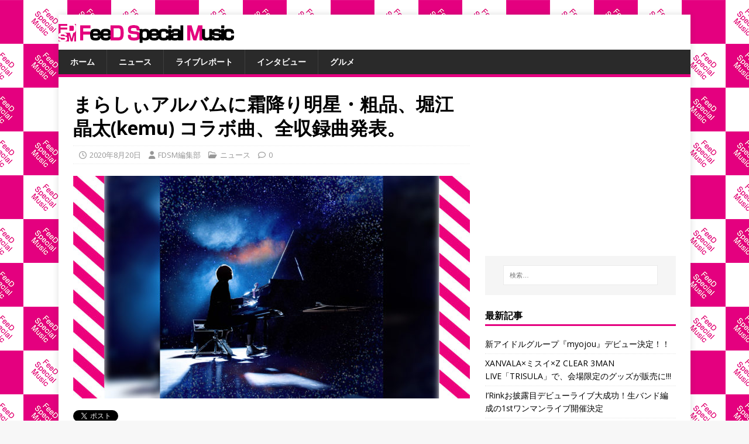

--- FILE ---
content_type: text/html; charset=UTF-8
request_url: https://fds-m.info/2020/08/20/marasy-7/
body_size: 17870
content:
<!DOCTYPE html>
<html class="no-js" dir="ltr" lang="ja" prefix="og: https://ogp.me/ns#">
<head>
<meta charset="UTF-8">
<meta name="viewport" content="width=device-width, initial-scale=1.0">
<link rel="profile" href="http://gmpg.org/xfn/11" />
<title>まらしぃアルバムに霜降り明星・粗品、堀江晶太(kemu) コラボ曲、全収録曲発表。 | FeeD Special Music</title>
	<style>img:is([sizes="auto" i], [sizes^="auto," i]) { contain-intrinsic-size: 3000px 1500px }</style>
	
		<!-- All in One SEO 4.7.7.1 - aioseo.com -->
	<meta name="description" content="9月30日(水)にボカロ盤とピアノ盤の2枚同時発売されるピアニスト”まらしぃ”のコンセプトアルバム「シノノメ」" />
	<meta name="robots" content="max-image-preview:large" />
	<meta name="author" content="FDSM編集部"/>
	<link rel="canonical" href="https://fds-m.info/2020/08/20/marasy-7/" />
	<meta name="generator" content="All in One SEO (AIOSEO) 4.7.7.1" />
		<meta property="og:locale" content="ja_JP" />
		<meta property="og:site_name" content="FeeD Special Music ( FDSM )" />
		<meta property="og:type" content="article" />
		<meta property="og:title" content="まらしぃアルバムに霜降り明星・粗品、堀江晶太(kemu) コラボ曲、全収録曲発表。 | FeeD Special Music" />
		<meta property="og:description" content="9月30日(水)にボカロ盤とピアノ盤の2枚同時発売されるピアニスト”まらしぃ”のコンセプトアルバム「シノノメ」" />
		<meta property="og:url" content="https://fds-m.info/2020/08/20/marasy-7/" />
		<meta property="og:image" content="https://fds-m.info/wp-content/uploads/2020/08/FDSM複数アー写テンプレ-のコピー-40.jpg" />
		<meta property="og:image:secure_url" content="https://fds-m.info/wp-content/uploads/2020/08/FDSM複数アー写テンプレ-のコピー-40.jpg" />
		<meta property="og:image:width" content="3000" />
		<meta property="og:image:height" content="1686" />
		<meta property="article:tag" content="ニュース" />
		<meta property="article:tag" content="まらしぃ" />
		<meta property="article:published_time" content="2020-08-20T07:25:05+00:00" />
		<meta property="article:modified_time" content="2020-08-20T07:25:05+00:00" />
		<meta name="twitter:card" content="summary" />
		<meta name="twitter:site" content="@fds_music" />
		<meta name="twitter:title" content="まらしぃアルバムに霜降り明星・粗品、堀江晶太(kemu) コラボ曲、全収録曲発表。 | FeeD Special Music" />
		<meta name="twitter:description" content="9月30日(水)にボカロ盤とピアノ盤の2枚同時発売されるピアニスト”まらしぃ”のコンセプトアルバム「シノノメ」" />
		<meta name="twitter:creator" content="@fds_music" />
		<meta name="twitter:image" content="https://fds-m.info/wp-content/uploads/2020/08/FDSM複数アー写テンプレ-のコピー-40.jpg" />
		<script type="application/ld+json" class="aioseo-schema">
			{"@context":"https:\/\/schema.org","@graph":[{"@type":"Article","@id":"https:\/\/fds-m.info\/2020\/08\/20\/marasy-7\/#article","name":"\u307e\u3089\u3057\u3043\u30a2\u30eb\u30d0\u30e0\u306b\u971c\u964d\u308a\u660e\u661f\u30fb\u7c97\u54c1\u3001\u5800\u6c5f\u6676\u592a(kemu) \u30b3\u30e9\u30dc\u66f2\u3001\u5168\u53ce\u9332\u66f2\u767a\u8868\u3002 | FeeD Special Music","headline":"\u307e\u3089\u3057\u3043\u30a2\u30eb\u30d0\u30e0\u306b\u971c\u964d\u308a\u660e\u661f\u30fb\u7c97\u54c1\u3001\u5800\u6c5f\u6676\u592a(kemu) \u30b3\u30e9\u30dc\u66f2\u3001\u5168\u53ce\u9332\u66f2\u767a\u8868\u3002","author":{"@id":"https:\/\/fds-m.info\/author\/saito_test\/#author"},"publisher":{"@id":"https:\/\/fds-m.info\/#organization"},"image":{"@type":"ImageObject","url":"https:\/\/fds-m.info\/wp-content\/uploads\/2020\/08\/FDSM\u8907\u6570\u30a2\u30fc\u5199\u30c6\u30f3\u30d7\u30ec-\u306e\u30b3\u30d4\u30fc-40.jpg","width":3000,"height":1686},"datePublished":"2020-08-20T16:25:05+09:00","dateModified":"2020-08-20T16:25:05+09:00","inLanguage":"ja","mainEntityOfPage":{"@id":"https:\/\/fds-m.info\/2020\/08\/20\/marasy-7\/#webpage"},"isPartOf":{"@id":"https:\/\/fds-m.info\/2020\/08\/20\/marasy-7\/#webpage"},"articleSection":"\u30cb\u30e5\u30fc\u30b9, \u307e\u3089\u3057\u3043"},{"@type":"BreadcrumbList","@id":"https:\/\/fds-m.info\/2020\/08\/20\/marasy-7\/#breadcrumblist","itemListElement":[{"@type":"ListItem","@id":"https:\/\/fds-m.info\/#listItem","position":1,"name":"\u5bb6","item":"https:\/\/fds-m.info\/","nextItem":{"@type":"ListItem","@id":"https:\/\/fds-m.info\/2020\/#listItem","name":"2020"}},{"@type":"ListItem","@id":"https:\/\/fds-m.info\/2020\/#listItem","position":2,"name":"2020","item":"https:\/\/fds-m.info\/2020\/","nextItem":{"@type":"ListItem","@id":"https:\/\/fds-m.info\/2020\/08\/#listItem","name":"August"},"previousItem":{"@type":"ListItem","@id":"https:\/\/fds-m.info\/#listItem","name":"\u5bb6"}},{"@type":"ListItem","@id":"https:\/\/fds-m.info\/2020\/08\/#listItem","position":3,"name":"August","item":"https:\/\/fds-m.info\/2020\/08\/","nextItem":{"@type":"ListItem","@id":"https:\/\/fds-m.info\/2020\/08\/20\/#listItem","name":"20"},"previousItem":{"@type":"ListItem","@id":"https:\/\/fds-m.info\/2020\/#listItem","name":"2020"}},{"@type":"ListItem","@id":"https:\/\/fds-m.info\/2020\/08\/20\/#listItem","position":4,"name":"20","item":"https:\/\/fds-m.info\/2020\/08\/20\/","nextItem":{"@type":"ListItem","@id":"https:\/\/fds-m.info\/2020\/08\/20\/marasy-7\/#listItem","name":"\u307e\u3089\u3057\u3043\u30a2\u30eb\u30d0\u30e0\u306b\u971c\u964d\u308a\u660e\u661f\u30fb\u7c97\u54c1\u3001\u5800\u6c5f\u6676\u592a(kemu) \u30b3\u30e9\u30dc\u66f2\u3001\u5168\u53ce\u9332\u66f2\u767a\u8868\u3002"},"previousItem":{"@type":"ListItem","@id":"https:\/\/fds-m.info\/2020\/08\/#listItem","name":"August"}},{"@type":"ListItem","@id":"https:\/\/fds-m.info\/2020\/08\/20\/marasy-7\/#listItem","position":5,"name":"\u307e\u3089\u3057\u3043\u30a2\u30eb\u30d0\u30e0\u306b\u971c\u964d\u308a\u660e\u661f\u30fb\u7c97\u54c1\u3001\u5800\u6c5f\u6676\u592a(kemu) \u30b3\u30e9\u30dc\u66f2\u3001\u5168\u53ce\u9332\u66f2\u767a\u8868\u3002","previousItem":{"@type":"ListItem","@id":"https:\/\/fds-m.info\/2020\/08\/20\/#listItem","name":"20"}}]},{"@type":"Organization","@id":"https:\/\/fds-m.info\/#organization","name":"FeeD Special Music","description":"\uff5e\u7d20\u6674\u3089\u3057\u3044\u97f3\u697d\u3067\u65e5\u3005\u306e\u751f\u6d3b\u306b\u6f64\u3044\u3092\uff5e","url":"https:\/\/fds-m.info\/","sameAs":["https:\/\/twitter.com\/fds_music"]},{"@type":"Person","@id":"https:\/\/fds-m.info\/author\/saito_test\/#author","url":"https:\/\/fds-m.info\/author\/saito_test\/","name":"FDSM\u7de8\u96c6\u90e8","image":{"@type":"ImageObject","@id":"https:\/\/fds-m.info\/2020\/08\/20\/marasy-7\/#authorImage","url":"https:\/\/secure.gravatar.com\/avatar\/c47330fa82aa657b56fb7f689e1cac85?s=96&d=mm&r=g","width":96,"height":96,"caption":"FDSM\u7de8\u96c6\u90e8"}},{"@type":"WebPage","@id":"https:\/\/fds-m.info\/2020\/08\/20\/marasy-7\/#webpage","url":"https:\/\/fds-m.info\/2020\/08\/20\/marasy-7\/","name":"\u307e\u3089\u3057\u3043\u30a2\u30eb\u30d0\u30e0\u306b\u971c\u964d\u308a\u660e\u661f\u30fb\u7c97\u54c1\u3001\u5800\u6c5f\u6676\u592a(kemu) \u30b3\u30e9\u30dc\u66f2\u3001\u5168\u53ce\u9332\u66f2\u767a\u8868\u3002 | FeeD Special Music","description":"9\u670830\u65e5(\u6c34)\u306b\u30dc\u30ab\u30ed\u76e4\u3068\u30d4\u30a2\u30ce\u76e4\u306e2\u679a\u540c\u6642\u767a\u58f2\u3055\u308c\u308b\u30d4\u30a2\u30cb\u30b9\u30c8\u201d\u307e\u3089\u3057\u3043\u201d\u306e\u30b3\u30f3\u30bb\u30d7\u30c8\u30a2\u30eb\u30d0\u30e0\u300c\u30b7\u30ce\u30ce\u30e1\u300d","inLanguage":"ja","isPartOf":{"@id":"https:\/\/fds-m.info\/#website"},"breadcrumb":{"@id":"https:\/\/fds-m.info\/2020\/08\/20\/marasy-7\/#breadcrumblist"},"author":{"@id":"https:\/\/fds-m.info\/author\/saito_test\/#author"},"creator":{"@id":"https:\/\/fds-m.info\/author\/saito_test\/#author"},"image":{"@type":"ImageObject","url":"https:\/\/fds-m.info\/wp-content\/uploads\/2020\/08\/FDSM\u8907\u6570\u30a2\u30fc\u5199\u30c6\u30f3\u30d7\u30ec-\u306e\u30b3\u30d4\u30fc-40.jpg","@id":"https:\/\/fds-m.info\/2020\/08\/20\/marasy-7\/#mainImage","width":3000,"height":1686},"primaryImageOfPage":{"@id":"https:\/\/fds-m.info\/2020\/08\/20\/marasy-7\/#mainImage"},"datePublished":"2020-08-20T16:25:05+09:00","dateModified":"2020-08-20T16:25:05+09:00"},{"@type":"WebSite","@id":"https:\/\/fds-m.info\/#website","url":"https:\/\/fds-m.info\/","name":"FeeD Special Music","description":"\uff5e\u7d20\u6674\u3089\u3057\u3044\u97f3\u697d\u3067\u65e5\u3005\u306e\u751f\u6d3b\u306b\u6f64\u3044\u3092\uff5e","inLanguage":"ja","publisher":{"@id":"https:\/\/fds-m.info\/#organization"}}]}
		</script>
		<!-- All in One SEO -->

<link rel='dns-prefetch' href='//platform-api.sharethis.com' />
<link rel='dns-prefetch' href='//fonts.googleapis.com' />
<link rel="alternate" type="application/rss+xml" title="FeeD Special Music &raquo; フィード" href="https://fds-m.info/feed/" />
		<!-- This site uses the Google Analytics by MonsterInsights plugin v9.2.4 - Using Analytics tracking - https://www.monsterinsights.com/ -->
							<script src="//www.googletagmanager.com/gtag/js?id=G-39V6STHTQ9"  data-cfasync="false" data-wpfc-render="false" type="text/javascript" async></script>
			<script data-cfasync="false" data-wpfc-render="false" type="text/javascript">
				var mi_version = '9.2.4';
				var mi_track_user = true;
				var mi_no_track_reason = '';
								var MonsterInsightsDefaultLocations = {"page_location":"https:\/\/fds-m.info\/2020\/08\/20\/marasy-7\/"};
				if ( typeof MonsterInsightsPrivacyGuardFilter === 'function' ) {
					var MonsterInsightsLocations = (typeof MonsterInsightsExcludeQuery === 'object') ? MonsterInsightsPrivacyGuardFilter( MonsterInsightsExcludeQuery ) : MonsterInsightsPrivacyGuardFilter( MonsterInsightsDefaultLocations );
				} else {
					var MonsterInsightsLocations = (typeof MonsterInsightsExcludeQuery === 'object') ? MonsterInsightsExcludeQuery : MonsterInsightsDefaultLocations;
				}

								var disableStrs = [
										'ga-disable-G-39V6STHTQ9',
									];

				/* Function to detect opted out users */
				function __gtagTrackerIsOptedOut() {
					for (var index = 0; index < disableStrs.length; index++) {
						if (document.cookie.indexOf(disableStrs[index] + '=true') > -1) {
							return true;
						}
					}

					return false;
				}

				/* Disable tracking if the opt-out cookie exists. */
				if (__gtagTrackerIsOptedOut()) {
					for (var index = 0; index < disableStrs.length; index++) {
						window[disableStrs[index]] = true;
					}
				}

				/* Opt-out function */
				function __gtagTrackerOptout() {
					for (var index = 0; index < disableStrs.length; index++) {
						document.cookie = disableStrs[index] + '=true; expires=Thu, 31 Dec 2099 23:59:59 UTC; path=/';
						window[disableStrs[index]] = true;
					}
				}

				if ('undefined' === typeof gaOptout) {
					function gaOptout() {
						__gtagTrackerOptout();
					}
				}
								window.dataLayer = window.dataLayer || [];

				window.MonsterInsightsDualTracker = {
					helpers: {},
					trackers: {},
				};
				if (mi_track_user) {
					function __gtagDataLayer() {
						dataLayer.push(arguments);
					}

					function __gtagTracker(type, name, parameters) {
						if (!parameters) {
							parameters = {};
						}

						if (parameters.send_to) {
							__gtagDataLayer.apply(null, arguments);
							return;
						}

						if (type === 'event') {
														parameters.send_to = monsterinsights_frontend.v4_id;
							var hookName = name;
							if (typeof parameters['event_category'] !== 'undefined') {
								hookName = parameters['event_category'] + ':' + name;
							}

							if (typeof MonsterInsightsDualTracker.trackers[hookName] !== 'undefined') {
								MonsterInsightsDualTracker.trackers[hookName](parameters);
							} else {
								__gtagDataLayer('event', name, parameters);
							}
							
						} else {
							__gtagDataLayer.apply(null, arguments);
						}
					}

					__gtagTracker('js', new Date());
					__gtagTracker('set', {
						'developer_id.dZGIzZG': true,
											});
					if ( MonsterInsightsLocations.page_location ) {
						__gtagTracker('set', MonsterInsightsLocations);
					}
										__gtagTracker('config', 'G-39V6STHTQ9', {"forceSSL":"true","link_attribution":"true"} );
															window.gtag = __gtagTracker;										(function () {
						/* https://developers.google.com/analytics/devguides/collection/analyticsjs/ */
						/* ga and __gaTracker compatibility shim. */
						var noopfn = function () {
							return null;
						};
						var newtracker = function () {
							return new Tracker();
						};
						var Tracker = function () {
							return null;
						};
						var p = Tracker.prototype;
						p.get = noopfn;
						p.set = noopfn;
						p.send = function () {
							var args = Array.prototype.slice.call(arguments);
							args.unshift('send');
							__gaTracker.apply(null, args);
						};
						var __gaTracker = function () {
							var len = arguments.length;
							if (len === 0) {
								return;
							}
							var f = arguments[len - 1];
							if (typeof f !== 'object' || f === null || typeof f.hitCallback !== 'function') {
								if ('send' === arguments[0]) {
									var hitConverted, hitObject = false, action;
									if ('event' === arguments[1]) {
										if ('undefined' !== typeof arguments[3]) {
											hitObject = {
												'eventAction': arguments[3],
												'eventCategory': arguments[2],
												'eventLabel': arguments[4],
												'value': arguments[5] ? arguments[5] : 1,
											}
										}
									}
									if ('pageview' === arguments[1]) {
										if ('undefined' !== typeof arguments[2]) {
											hitObject = {
												'eventAction': 'page_view',
												'page_path': arguments[2],
											}
										}
									}
									if (typeof arguments[2] === 'object') {
										hitObject = arguments[2];
									}
									if (typeof arguments[5] === 'object') {
										Object.assign(hitObject, arguments[5]);
									}
									if ('undefined' !== typeof arguments[1].hitType) {
										hitObject = arguments[1];
										if ('pageview' === hitObject.hitType) {
											hitObject.eventAction = 'page_view';
										}
									}
									if (hitObject) {
										action = 'timing' === arguments[1].hitType ? 'timing_complete' : hitObject.eventAction;
										hitConverted = mapArgs(hitObject);
										__gtagTracker('event', action, hitConverted);
									}
								}
								return;
							}

							function mapArgs(args) {
								var arg, hit = {};
								var gaMap = {
									'eventCategory': 'event_category',
									'eventAction': 'event_action',
									'eventLabel': 'event_label',
									'eventValue': 'event_value',
									'nonInteraction': 'non_interaction',
									'timingCategory': 'event_category',
									'timingVar': 'name',
									'timingValue': 'value',
									'timingLabel': 'event_label',
									'page': 'page_path',
									'location': 'page_location',
									'title': 'page_title',
									'referrer' : 'page_referrer',
								};
								for (arg in args) {
																		if (!(!args.hasOwnProperty(arg) || !gaMap.hasOwnProperty(arg))) {
										hit[gaMap[arg]] = args[arg];
									} else {
										hit[arg] = args[arg];
									}
								}
								return hit;
							}

							try {
								f.hitCallback();
							} catch (ex) {
							}
						};
						__gaTracker.create = newtracker;
						__gaTracker.getByName = newtracker;
						__gaTracker.getAll = function () {
							return [];
						};
						__gaTracker.remove = noopfn;
						__gaTracker.loaded = true;
						window['__gaTracker'] = __gaTracker;
					})();
									} else {
										console.log("");
					(function () {
						function __gtagTracker() {
							return null;
						}

						window['__gtagTracker'] = __gtagTracker;
						window['gtag'] = __gtagTracker;
					})();
									}
			</script>
				<!-- / Google Analytics by MonsterInsights -->
		<script type="text/javascript">
/* <![CDATA[ */
window._wpemojiSettings = {"baseUrl":"https:\/\/s.w.org\/images\/core\/emoji\/15.0.3\/72x72\/","ext":".png","svgUrl":"https:\/\/s.w.org\/images\/core\/emoji\/15.0.3\/svg\/","svgExt":".svg","source":{"concatemoji":"https:\/\/fds-m.info\/wp-includes\/js\/wp-emoji-release.min.js?ver=6.7.4"}};
/*! This file is auto-generated */
!function(i,n){var o,s,e;function c(e){try{var t={supportTests:e,timestamp:(new Date).valueOf()};sessionStorage.setItem(o,JSON.stringify(t))}catch(e){}}function p(e,t,n){e.clearRect(0,0,e.canvas.width,e.canvas.height),e.fillText(t,0,0);var t=new Uint32Array(e.getImageData(0,0,e.canvas.width,e.canvas.height).data),r=(e.clearRect(0,0,e.canvas.width,e.canvas.height),e.fillText(n,0,0),new Uint32Array(e.getImageData(0,0,e.canvas.width,e.canvas.height).data));return t.every(function(e,t){return e===r[t]})}function u(e,t,n){switch(t){case"flag":return n(e,"\ud83c\udff3\ufe0f\u200d\u26a7\ufe0f","\ud83c\udff3\ufe0f\u200b\u26a7\ufe0f")?!1:!n(e,"\ud83c\uddfa\ud83c\uddf3","\ud83c\uddfa\u200b\ud83c\uddf3")&&!n(e,"\ud83c\udff4\udb40\udc67\udb40\udc62\udb40\udc65\udb40\udc6e\udb40\udc67\udb40\udc7f","\ud83c\udff4\u200b\udb40\udc67\u200b\udb40\udc62\u200b\udb40\udc65\u200b\udb40\udc6e\u200b\udb40\udc67\u200b\udb40\udc7f");case"emoji":return!n(e,"\ud83d\udc26\u200d\u2b1b","\ud83d\udc26\u200b\u2b1b")}return!1}function f(e,t,n){var r="undefined"!=typeof WorkerGlobalScope&&self instanceof WorkerGlobalScope?new OffscreenCanvas(300,150):i.createElement("canvas"),a=r.getContext("2d",{willReadFrequently:!0}),o=(a.textBaseline="top",a.font="600 32px Arial",{});return e.forEach(function(e){o[e]=t(a,e,n)}),o}function t(e){var t=i.createElement("script");t.src=e,t.defer=!0,i.head.appendChild(t)}"undefined"!=typeof Promise&&(o="wpEmojiSettingsSupports",s=["flag","emoji"],n.supports={everything:!0,everythingExceptFlag:!0},e=new Promise(function(e){i.addEventListener("DOMContentLoaded",e,{once:!0})}),new Promise(function(t){var n=function(){try{var e=JSON.parse(sessionStorage.getItem(o));if("object"==typeof e&&"number"==typeof e.timestamp&&(new Date).valueOf()<e.timestamp+604800&&"object"==typeof e.supportTests)return e.supportTests}catch(e){}return null}();if(!n){if("undefined"!=typeof Worker&&"undefined"!=typeof OffscreenCanvas&&"undefined"!=typeof URL&&URL.createObjectURL&&"undefined"!=typeof Blob)try{var e="postMessage("+f.toString()+"("+[JSON.stringify(s),u.toString(),p.toString()].join(",")+"));",r=new Blob([e],{type:"text/javascript"}),a=new Worker(URL.createObjectURL(r),{name:"wpTestEmojiSupports"});return void(a.onmessage=function(e){c(n=e.data),a.terminate(),t(n)})}catch(e){}c(n=f(s,u,p))}t(n)}).then(function(e){for(var t in e)n.supports[t]=e[t],n.supports.everything=n.supports.everything&&n.supports[t],"flag"!==t&&(n.supports.everythingExceptFlag=n.supports.everythingExceptFlag&&n.supports[t]);n.supports.everythingExceptFlag=n.supports.everythingExceptFlag&&!n.supports.flag,n.DOMReady=!1,n.readyCallback=function(){n.DOMReady=!0}}).then(function(){return e}).then(function(){var e;n.supports.everything||(n.readyCallback(),(e=n.source||{}).concatemoji?t(e.concatemoji):e.wpemoji&&e.twemoji&&(t(e.twemoji),t(e.wpemoji)))}))}((window,document),window._wpemojiSettings);
/* ]]> */
</script>
<style id='wp-emoji-styles-inline-css' type='text/css'>

	img.wp-smiley, img.emoji {
		display: inline !important;
		border: none !important;
		box-shadow: none !important;
		height: 1em !important;
		width: 1em !important;
		margin: 0 0.07em !important;
		vertical-align: -0.1em !important;
		background: none !important;
		padding: 0 !important;
	}
</style>
<link rel='stylesheet' id='wp-block-library-css' href='https://fds-m.info/wp-includes/css/dist/block-library/style.min.css?ver=6.7.4' type='text/css' media='all' />
<style id='classic-theme-styles-inline-css' type='text/css'>
/*! This file is auto-generated */
.wp-block-button__link{color:#fff;background-color:#32373c;border-radius:9999px;box-shadow:none;text-decoration:none;padding:calc(.667em + 2px) calc(1.333em + 2px);font-size:1.125em}.wp-block-file__button{background:#32373c;color:#fff;text-decoration:none}
</style>
<style id='global-styles-inline-css' type='text/css'>
:root{--wp--preset--aspect-ratio--square: 1;--wp--preset--aspect-ratio--4-3: 4/3;--wp--preset--aspect-ratio--3-4: 3/4;--wp--preset--aspect-ratio--3-2: 3/2;--wp--preset--aspect-ratio--2-3: 2/3;--wp--preset--aspect-ratio--16-9: 16/9;--wp--preset--aspect-ratio--9-16: 9/16;--wp--preset--color--black: #000000;--wp--preset--color--cyan-bluish-gray: #abb8c3;--wp--preset--color--white: #ffffff;--wp--preset--color--pale-pink: #f78da7;--wp--preset--color--vivid-red: #cf2e2e;--wp--preset--color--luminous-vivid-orange: #ff6900;--wp--preset--color--luminous-vivid-amber: #fcb900;--wp--preset--color--light-green-cyan: #7bdcb5;--wp--preset--color--vivid-green-cyan: #00d084;--wp--preset--color--pale-cyan-blue: #8ed1fc;--wp--preset--color--vivid-cyan-blue: #0693e3;--wp--preset--color--vivid-purple: #9b51e0;--wp--preset--gradient--vivid-cyan-blue-to-vivid-purple: linear-gradient(135deg,rgba(6,147,227,1) 0%,rgb(155,81,224) 100%);--wp--preset--gradient--light-green-cyan-to-vivid-green-cyan: linear-gradient(135deg,rgb(122,220,180) 0%,rgb(0,208,130) 100%);--wp--preset--gradient--luminous-vivid-amber-to-luminous-vivid-orange: linear-gradient(135deg,rgba(252,185,0,1) 0%,rgba(255,105,0,1) 100%);--wp--preset--gradient--luminous-vivid-orange-to-vivid-red: linear-gradient(135deg,rgba(255,105,0,1) 0%,rgb(207,46,46) 100%);--wp--preset--gradient--very-light-gray-to-cyan-bluish-gray: linear-gradient(135deg,rgb(238,238,238) 0%,rgb(169,184,195) 100%);--wp--preset--gradient--cool-to-warm-spectrum: linear-gradient(135deg,rgb(74,234,220) 0%,rgb(151,120,209) 20%,rgb(207,42,186) 40%,rgb(238,44,130) 60%,rgb(251,105,98) 80%,rgb(254,248,76) 100%);--wp--preset--gradient--blush-light-purple: linear-gradient(135deg,rgb(255,206,236) 0%,rgb(152,150,240) 100%);--wp--preset--gradient--blush-bordeaux: linear-gradient(135deg,rgb(254,205,165) 0%,rgb(254,45,45) 50%,rgb(107,0,62) 100%);--wp--preset--gradient--luminous-dusk: linear-gradient(135deg,rgb(255,203,112) 0%,rgb(199,81,192) 50%,rgb(65,88,208) 100%);--wp--preset--gradient--pale-ocean: linear-gradient(135deg,rgb(255,245,203) 0%,rgb(182,227,212) 50%,rgb(51,167,181) 100%);--wp--preset--gradient--electric-grass: linear-gradient(135deg,rgb(202,248,128) 0%,rgb(113,206,126) 100%);--wp--preset--gradient--midnight: linear-gradient(135deg,rgb(2,3,129) 0%,rgb(40,116,252) 100%);--wp--preset--font-size--small: 13px;--wp--preset--font-size--medium: 20px;--wp--preset--font-size--large: 36px;--wp--preset--font-size--x-large: 42px;--wp--preset--spacing--20: 0.44rem;--wp--preset--spacing--30: 0.67rem;--wp--preset--spacing--40: 1rem;--wp--preset--spacing--50: 1.5rem;--wp--preset--spacing--60: 2.25rem;--wp--preset--spacing--70: 3.38rem;--wp--preset--spacing--80: 5.06rem;--wp--preset--shadow--natural: 6px 6px 9px rgba(0, 0, 0, 0.2);--wp--preset--shadow--deep: 12px 12px 50px rgba(0, 0, 0, 0.4);--wp--preset--shadow--sharp: 6px 6px 0px rgba(0, 0, 0, 0.2);--wp--preset--shadow--outlined: 6px 6px 0px -3px rgba(255, 255, 255, 1), 6px 6px rgba(0, 0, 0, 1);--wp--preset--shadow--crisp: 6px 6px 0px rgba(0, 0, 0, 1);}:where(.is-layout-flex){gap: 0.5em;}:where(.is-layout-grid){gap: 0.5em;}body .is-layout-flex{display: flex;}.is-layout-flex{flex-wrap: wrap;align-items: center;}.is-layout-flex > :is(*, div){margin: 0;}body .is-layout-grid{display: grid;}.is-layout-grid > :is(*, div){margin: 0;}:where(.wp-block-columns.is-layout-flex){gap: 2em;}:where(.wp-block-columns.is-layout-grid){gap: 2em;}:where(.wp-block-post-template.is-layout-flex){gap: 1.25em;}:where(.wp-block-post-template.is-layout-grid){gap: 1.25em;}.has-black-color{color: var(--wp--preset--color--black) !important;}.has-cyan-bluish-gray-color{color: var(--wp--preset--color--cyan-bluish-gray) !important;}.has-white-color{color: var(--wp--preset--color--white) !important;}.has-pale-pink-color{color: var(--wp--preset--color--pale-pink) !important;}.has-vivid-red-color{color: var(--wp--preset--color--vivid-red) !important;}.has-luminous-vivid-orange-color{color: var(--wp--preset--color--luminous-vivid-orange) !important;}.has-luminous-vivid-amber-color{color: var(--wp--preset--color--luminous-vivid-amber) !important;}.has-light-green-cyan-color{color: var(--wp--preset--color--light-green-cyan) !important;}.has-vivid-green-cyan-color{color: var(--wp--preset--color--vivid-green-cyan) !important;}.has-pale-cyan-blue-color{color: var(--wp--preset--color--pale-cyan-blue) !important;}.has-vivid-cyan-blue-color{color: var(--wp--preset--color--vivid-cyan-blue) !important;}.has-vivid-purple-color{color: var(--wp--preset--color--vivid-purple) !important;}.has-black-background-color{background-color: var(--wp--preset--color--black) !important;}.has-cyan-bluish-gray-background-color{background-color: var(--wp--preset--color--cyan-bluish-gray) !important;}.has-white-background-color{background-color: var(--wp--preset--color--white) !important;}.has-pale-pink-background-color{background-color: var(--wp--preset--color--pale-pink) !important;}.has-vivid-red-background-color{background-color: var(--wp--preset--color--vivid-red) !important;}.has-luminous-vivid-orange-background-color{background-color: var(--wp--preset--color--luminous-vivid-orange) !important;}.has-luminous-vivid-amber-background-color{background-color: var(--wp--preset--color--luminous-vivid-amber) !important;}.has-light-green-cyan-background-color{background-color: var(--wp--preset--color--light-green-cyan) !important;}.has-vivid-green-cyan-background-color{background-color: var(--wp--preset--color--vivid-green-cyan) !important;}.has-pale-cyan-blue-background-color{background-color: var(--wp--preset--color--pale-cyan-blue) !important;}.has-vivid-cyan-blue-background-color{background-color: var(--wp--preset--color--vivid-cyan-blue) !important;}.has-vivid-purple-background-color{background-color: var(--wp--preset--color--vivid-purple) !important;}.has-black-border-color{border-color: var(--wp--preset--color--black) !important;}.has-cyan-bluish-gray-border-color{border-color: var(--wp--preset--color--cyan-bluish-gray) !important;}.has-white-border-color{border-color: var(--wp--preset--color--white) !important;}.has-pale-pink-border-color{border-color: var(--wp--preset--color--pale-pink) !important;}.has-vivid-red-border-color{border-color: var(--wp--preset--color--vivid-red) !important;}.has-luminous-vivid-orange-border-color{border-color: var(--wp--preset--color--luminous-vivid-orange) !important;}.has-luminous-vivid-amber-border-color{border-color: var(--wp--preset--color--luminous-vivid-amber) !important;}.has-light-green-cyan-border-color{border-color: var(--wp--preset--color--light-green-cyan) !important;}.has-vivid-green-cyan-border-color{border-color: var(--wp--preset--color--vivid-green-cyan) !important;}.has-pale-cyan-blue-border-color{border-color: var(--wp--preset--color--pale-cyan-blue) !important;}.has-vivid-cyan-blue-border-color{border-color: var(--wp--preset--color--vivid-cyan-blue) !important;}.has-vivid-purple-border-color{border-color: var(--wp--preset--color--vivid-purple) !important;}.has-vivid-cyan-blue-to-vivid-purple-gradient-background{background: var(--wp--preset--gradient--vivid-cyan-blue-to-vivid-purple) !important;}.has-light-green-cyan-to-vivid-green-cyan-gradient-background{background: var(--wp--preset--gradient--light-green-cyan-to-vivid-green-cyan) !important;}.has-luminous-vivid-amber-to-luminous-vivid-orange-gradient-background{background: var(--wp--preset--gradient--luminous-vivid-amber-to-luminous-vivid-orange) !important;}.has-luminous-vivid-orange-to-vivid-red-gradient-background{background: var(--wp--preset--gradient--luminous-vivid-orange-to-vivid-red) !important;}.has-very-light-gray-to-cyan-bluish-gray-gradient-background{background: var(--wp--preset--gradient--very-light-gray-to-cyan-bluish-gray) !important;}.has-cool-to-warm-spectrum-gradient-background{background: var(--wp--preset--gradient--cool-to-warm-spectrum) !important;}.has-blush-light-purple-gradient-background{background: var(--wp--preset--gradient--blush-light-purple) !important;}.has-blush-bordeaux-gradient-background{background: var(--wp--preset--gradient--blush-bordeaux) !important;}.has-luminous-dusk-gradient-background{background: var(--wp--preset--gradient--luminous-dusk) !important;}.has-pale-ocean-gradient-background{background: var(--wp--preset--gradient--pale-ocean) !important;}.has-electric-grass-gradient-background{background: var(--wp--preset--gradient--electric-grass) !important;}.has-midnight-gradient-background{background: var(--wp--preset--gradient--midnight) !important;}.has-small-font-size{font-size: var(--wp--preset--font-size--small) !important;}.has-medium-font-size{font-size: var(--wp--preset--font-size--medium) !important;}.has-large-font-size{font-size: var(--wp--preset--font-size--large) !important;}.has-x-large-font-size{font-size: var(--wp--preset--font-size--x-large) !important;}
:where(.wp-block-post-template.is-layout-flex){gap: 1.25em;}:where(.wp-block-post-template.is-layout-grid){gap: 1.25em;}
:where(.wp-block-columns.is-layout-flex){gap: 2em;}:where(.wp-block-columns.is-layout-grid){gap: 2em;}
:root :where(.wp-block-pullquote){font-size: 1.5em;line-height: 1.6;}
</style>
<link rel='stylesheet' id='mh-google-fonts-css' href='https://fonts.googleapis.com/css?family=Open+Sans:400,400italic,700,600' type='text/css' media='all' />
<link rel='stylesheet' id='mh-magazine-lite-css' href='https://fds-m.info/wp-content/themes/mh-magazine-lite/style.css?ver=2.10.0' type='text/css' media='all' />
<link rel='stylesheet' id='mh-font-awesome-css' href='https://fds-m.info/wp-content/themes/mh-magazine-lite/includes/font-awesome.min.css' type='text/css' media='all' />
<script type="text/javascript" src="https://fds-m.info/wp-content/plugins/google-analytics-for-wordpress/assets/js/frontend-gtag.min.js?ver=9.2.4" id="monsterinsights-frontend-script-js" async="async" data-wp-strategy="async"></script>
<script data-cfasync="false" data-wpfc-render="false" type="text/javascript" id='monsterinsights-frontend-script-js-extra'>/* <![CDATA[ */
var monsterinsights_frontend = {"js_events_tracking":"true","download_extensions":"doc,pdf,ppt,zip,xls,docx,pptx,xlsx","inbound_paths":"[{\"path\":\"\\\/go\\\/\",\"label\":\"affiliate\"},{\"path\":\"\\\/recommend\\\/\",\"label\":\"affiliate\"}]","home_url":"https:\/\/fds-m.info","hash_tracking":"false","v4_id":"G-39V6STHTQ9"};/* ]]> */
</script>
<script type="text/javascript" src="//platform-api.sharethis.com/js/sharethis.js?ver=8.5.0#property=642e33ec5fe0cb00197b5b80&amp;product=gdpr-compliance-tool-v2&amp;source=simple-share-buttons-adder-wordpress" id="simple-share-buttons-adder-mu-js"></script>
<script type="text/javascript" src="https://fds-m.info/wp-includes/js/jquery/jquery.min.js?ver=3.7.1" id="jquery-core-js"></script>
<script type="text/javascript" src="https://fds-m.info/wp-includes/js/jquery/jquery-migrate.min.js?ver=3.4.1" id="jquery-migrate-js"></script>
<script type="text/javascript" id="mh-scripts-js-extra">
/* <![CDATA[ */
var mh_magazine = {"text":{"toggle_menu":"Toggle Menu"}};
/* ]]> */
</script>
<script type="text/javascript" src="https://fds-m.info/wp-content/themes/mh-magazine-lite/js/scripts.js?ver=2.10.0" id="mh-scripts-js"></script>
<link rel="https://api.w.org/" href="https://fds-m.info/wp-json/" /><link rel="alternate" title="JSON" type="application/json" href="https://fds-m.info/wp-json/wp/v2/posts/15177" /><link rel="EditURI" type="application/rsd+xml" title="RSD" href="https://fds-m.info/xmlrpc.php?rsd" />
<meta name="generator" content="WordPress 6.7.4" />
<link rel='shortlink' href='https://fds-m.info/?p=15177' />
<link rel="alternate" title="oEmbed (JSON)" type="application/json+oembed" href="https://fds-m.info/wp-json/oembed/1.0/embed?url=https%3A%2F%2Ffds-m.info%2F2020%2F08%2F20%2Fmarasy-7%2F" />
<link rel="alternate" title="oEmbed (XML)" type="text/xml+oembed" href="https://fds-m.info/wp-json/oembed/1.0/embed?url=https%3A%2F%2Ffds-m.info%2F2020%2F08%2F20%2Fmarasy-7%2F&#038;format=xml" />
<!-- This site is powered by Tweet, Like, Plusone and Share Plugin - http://techxt.com/tweet-like-google-1-and-share-plugin-wordpress/ -->
<style type="text/css">div.socialicons{float:left;display:block;margin-right: 10px;line-height: 1;padding-bottom:10px;}div.socialiconsv{line-height: 1;}div.socialiconsv p{line-height: 1;display:none;}div.socialicons p{margin-bottom: 0px !important;margin-top: 0px !important;padding-bottom: 0px !important;padding-top: 0px !important;}div.social4iv{background: none repeat scroll 0 0 #FFFFFF;border: 1px solid #aaa;border-radius: 3px 3px 3px 3px;box-shadow: 3px 3px 3px #DDDDDD;padding: 3px;position: fixed;text-align: center;top: 55px;width: 76px;display:none;}div.socialiconsv{padding-bottom: 5px;}</style>
<script type="text/javascript" src="https://platform.twitter.com/widgets.js"></script><script async defer crossorigin="anonymous" src="//connect.facebook.net/ja_JP/sdk.js#xfbml=1&version=v4.0"></script><script type="text/javascript" src="https://apis.google.com/js/plusone.js"></script><script type="text/javascript" src="https://platform.linkedin.com/in.js"></script><!--[if lt IE 9]>
<script src="https://fds-m.info/wp-content/themes/mh-magazine-lite/js/css3-mediaqueries.js"></script>
<![endif]-->
<style type="text/css" id="custom-background-css">
body.custom-background { background-image: url("https://fds-m.info/wp-content/uploads/2019/08/bg.png"); background-position: center top; background-size: auto; background-repeat: repeat; background-attachment: fixed; }
</style>
	<link rel="icon" href="https://fds-m.info/wp-content/uploads/2016/05/cropped-rogo_sikaku-32x32.png" sizes="32x32" />
<link rel="icon" href="https://fds-m.info/wp-content/uploads/2016/05/cropped-rogo_sikaku-192x192.png" sizes="192x192" />
<link rel="apple-touch-icon" href="https://fds-m.info/wp-content/uploads/2016/05/cropped-rogo_sikaku-180x180.png" />
<meta name="msapplication-TileImage" content="https://fds-m.info/wp-content/uploads/2016/05/cropped-rogo_sikaku-270x270.png" />
</head>
<body id="mh-mobile" class="post-template-default single single-post postid-15177 single-format-standard custom-background mh-right-sb" itemscope="itemscope" itemtype="https://schema.org/WebPage">
<div class="mh-container mh-container-outer">
<div class="mh-header-mobile-nav mh-clearfix"></div>
<header class="mh-header" itemscope="itemscope" itemtype="https://schema.org/WPHeader">
	<div class="mh-container mh-container-inner mh-row mh-clearfix">
		<div class="mh-custom-header mh-clearfix">
<a class="mh-header-image-link" href="https://fds-m.info/" title="FeeD Special Music" rel="home">
<img class="mh-header-image" src="https://fds-m.info/wp-content/uploads/2016/05/cropped-rogo-9.png" height="60" width="300" alt="FeeD Special Music" />
</a>
</div>
	</div>
	<div class="mh-main-nav-wrap">
		<nav class="mh-navigation mh-main-nav mh-container mh-container-inner mh-clearfix" itemscope="itemscope" itemtype="https://schema.org/SiteNavigationElement">
			<div class="menu-main_menu-container"><ul id="menu-main_menu" class="menu"><li id="menu-item-5" class="menu-item menu-item-type-custom menu-item-object-custom menu-item-home menu-item-5"><a href="http://fds-m.info/">ホーム</a></li>
<li id="menu-item-46" class="menu-item menu-item-type-taxonomy menu-item-object-category current-post-ancestor current-menu-parent current-post-parent menu-item-46"><a href="https://fds-m.info/category/news/">ニュース</a></li>
<li id="menu-item-45" class="menu-item menu-item-type-taxonomy menu-item-object-category menu-item-45"><a href="https://fds-m.info/category/live/">ライブレポート</a></li>
<li id="menu-item-476" class="menu-item menu-item-type-taxonomy menu-item-object-category menu-item-476"><a href="https://fds-m.info/category/interview/">インタビュー</a></li>
<li id="menu-item-86" class="menu-item menu-item-type-taxonomy menu-item-object-category menu-item-86"><a href="https://fds-m.info/category/gourmet/">グルメ</a></li>
</ul></div>		</nav>
	</div>
</header><div class="mh-wrapper mh-clearfix">
	<div id="main-content" class="mh-content" role="main" itemprop="mainContentOfPage"><article id="post-15177" class="post-15177 post type-post status-publish format-standard has-post-thumbnail hentry category-news tag-3020">
	<header class="entry-header mh-clearfix"><h1 class="entry-title">まらしぃアルバムに霜降り明星・粗品、堀江晶太(kemu) コラボ曲、全収録曲発表。</h1><p class="mh-meta entry-meta">
<span class="entry-meta-date updated"><i class="far fa-clock"></i><a href="https://fds-m.info/2020/08/">2020年8月20日</a></span>
<span class="entry-meta-author author vcard"><i class="fa fa-user"></i><a class="fn" href="https://fds-m.info/author/saito_test/">FDSM編集部</a></span>
<span class="entry-meta-categories"><i class="far fa-folder-open"></i><a href="https://fds-m.info/category/news/" rel="category tag">ニュース</a></span>
<span class="entry-meta-comments"><i class="far fa-comment"></i><a class="mh-comment-scroll" href="https://fds-m.info/2020/08/20/marasy-7/#mh-comments">0</a></span>
</p>
	</header>
		<div class="entry-content mh-clearfix">
<figure class="entry-thumbnail">
<img src="https://fds-m.info/wp-content/uploads/2020/08/FDSM複数アー写テンプレ-のコピー-40-678x381.jpg" alt="" title="FDSM複数アー写テンプレ のコピー" />
</figure>
<div class="social4i" style="min-height:29px;">
<div class="social4in" style="min-height:29px;float: left;">
<div class="socialicons s4twitter" style="float:left;margin-right: 10px;padding-bottom:7px"><a href="https://twitter.com/share" data-url="https://fds-m.info/2020/08/20/marasy-7/" data-counturl="https://fds-m.info/2020/08/20/marasy-7/" data-text="まらしぃアルバムに霜降り明星・粗品、堀江晶太(kemu) コラボ曲、全収録曲発表。" class="twitter-share-button" data-count="horizontal" data-via=""></a></div>
<div class="socialicons s4fbshare" style="position: relative;float:left;margin-right: 10px;">
<div class="s4ifbshare" >
<div class="fb-share-button" data-href="https://fds-m.info/2020/08/20/marasy-7/" data-width="450" data-type="button_count"></div>
</div>
</div>
</div>
<div style="clear:both"></div>
</div>
<p>9月30日(水)にボカロ盤とピアノ盤の2枚同時発売されるピアニスト”まらしぃ”のコンセプトアルバム「シノノメ」全収録曲が発表された。</p>
<p>アルバム書下ろし曲に霜降り明星・粗品が歌詞提供した「とある霖雨」、堀江晶太(kemu) とのコライト（Co-Write）「十年越しのラストピース」が収録される。</p>
<p>東方Project好き、そして自身のボカロオリジナル楽曲も投稿する等ネットサブカルチャーに深い造詣を持つ粗品。昨年８月、霜降り明星がMCを担当した名古屋イベントにまらしぃがゲスト出演したのをきっかけに交流が生まれ、まらしぃからの作詞依頼を快諾「とある霖雨」が完成した。そしてYouTube2,700 万回再生「六兆年と一夜物語」等、投稿作品全6作品がミリオン再生、伝説のボカロPと知られ、近年はアニメ主題歌やアーティスト楽曲等を多く手掛ける堀江晶太(kemu) 。元々まらしぃと交流があり、かねてからのまらしぃの強い希望でもあった共同での楽曲制作が実現。制作は自粛期間中ということもあり在宅でのオンラインセッションで実際には会うことなくリモートで「十年越しのラストピース」が完成した。</p>
<p>アルバム「シノノメ」は「雨、そして移りゆく空模様」をテーマに全曲まらしぃオリジナル楽曲で構成されるコンセプトアルバム。ボーカロイド歌唱ボカロ盤「シノノメ」、ピアノソロアレンジのピアノ盤「シノノメ〜solo piano〜」、最新のまらしぃ楽曲とそれぞれボーナストラック3曲を合わせ各アルバム12曲収録、２枚同時リリースされる。ピアノ盤ボーナス・トラックには現在FUNAI 4K 有機ELテレビTVCM SONGとしてオンエア中の「tadu」が収録される。</p>
<p>【Release Info】<br />
2020年9月30日(水)発売<br />
◯シノノメ（ボカロ盤）※全曲ボカロ歌唱<br />
<img fetchpriority="high" decoding="async" src="https://fds-m.info/wp-content/uploads/2020/08/SCGA-00099_JK-300x300.jpg" alt="SCGA-00099_JK" width="300" height="300" class="alignnone size-medium wp-image-15180" srcset="https://fds-m.info/wp-content/uploads/2020/08/SCGA-00099_JK-300x300.jpg 300w, https://fds-m.info/wp-content/uploads/2020/08/SCGA-00099_JK-150x150.jpg 150w, https://fds-m.info/wp-content/uploads/2020/08/SCGA-00099_JK-768x768.jpg 768w, https://fds-m.info/wp-content/uploads/2020/08/SCGA-00099_JK-1024x1024.jpg 1024w" sizes="(max-width: 300px) 100vw, 300px" /><br />
品番SCGA-99価格2,273円＋税<br />
01 十年越しのラストピース/ marasy.堀江晶太(kemu)<br />
02 霖と五線譜<br />
03 僕のために泣いてくれ<br />
04 崖っぷちオーマイガール<br />
05 とある霖雨/ marasy×粗品<br />
06 夢色七色/ marasy×kors k<br />
07 彼は誰時<br />
08 シノノメ/ marasy×kors k<br />
09 青く駆けろ！/ まらおバンドfeat.yuji yono,IKUO,KOUICHI<br />
Bonus Track<br />
10 Okini / marasy.kors k<br />
11 アマツキツネRemix feat.drm<br />
12 ざざぶり大作戦/ まらおバンドfeat.yuji yono,IKUO</p>
<p>◯シノノメ（ピアノ盤）※全曲ピアノソロアレンジ<br />
<img decoding="async" src="https://fds-m.info/wp-content/uploads/2020/08/SCGA-00100_jk-300x300.jpg" alt="SCGA-00100_jk" width="300" height="300" class="alignnone size-medium wp-image-15181" srcset="https://fds-m.info/wp-content/uploads/2020/08/SCGA-00100_jk-300x300.jpg 300w, https://fds-m.info/wp-content/uploads/2020/08/SCGA-00100_jk-150x150.jpg 150w, https://fds-m.info/wp-content/uploads/2020/08/SCGA-00100_jk-768x768.jpg 768w, https://fds-m.info/wp-content/uploads/2020/08/SCGA-00100_jk-1024x1024.jpg 1024w" sizes="(max-width: 300px) 100vw, 300px" /><br />
品番SCGA-100価格2,273円＋税<br />
01 十年越しのラストピース<br />
02 霖と五線譜<br />
03 僕のために泣いてくれ<br />
04 崖っぷちオーマイガール<br />
05 とある霖雨<br />
06 夢色七色<br />
07 彼は誰時<br />
08 シノノメ<br />
09 青く駆けろ！<br />
Bonus Track<br />
10 Okini<br />
11 村雨<br />
12 tadu (FUNAI 4K 有機ELテレビTVCM SONG)</p>
<p>◯シノノメ初回生産限定BOX SET(2CD＋DVD)<br />
<img decoding="async" src="https://fds-m.info/wp-content/uploads/2020/08/sinonome-boxset-JK-300x300.jpg" alt="sinonome boxset JK" width="300" height="300" class="alignnone size-medium wp-image-15179" srcset="https://fds-m.info/wp-content/uploads/2020/08/sinonome-boxset-JK-300x300.jpg 300w, https://fds-m.info/wp-content/uploads/2020/08/sinonome-boxset-JK-150x150.jpg 150w, https://fds-m.info/wp-content/uploads/2020/08/sinonome-boxset-JK-768x768.jpg 768w, https://fds-m.info/wp-content/uploads/2020/08/sinonome-boxset-JK.jpg 960w" sizes="(max-width: 300px) 100vw, 300px" /><br />
品番SCGA-00096～98価格¥5,454＋税<br />
「シノノメ」ボカロ盤、ピアノ盤2CDにDVD、3DISCを特製スリーブケースに入れたBOX SET。<br />
・DVD内容<br />
「シノノメpiano acoustic sessionDVD」<br />
アルバム収録曲からボカロ歌に合わせレコーディングスタジオでライブセッション。シノノメ（ボカロ盤）とはアレンジの違うpiano acoustic ver.でグランドピアノ生レコーディング。<br />
・収録曲<br />
⦁	シノノメ②霖と五線譜③僕のために泣いてくれ④青く駆けろ！</p>
<p>特設サイト<a href="http://www.subcul-rise.jp/marasy/sinonome/">http://www.subcul-rise.jp/marasy/sinonome/</a></p>
<p>【Profile】<br />
・まらしぃ/marasy<br />
1990年3月10日愛知県名古屋市生まれ、在住。ピアニスト、作曲家。<br />
2008年から名古屋自宅よりピアノ演奏動画、ライブストリーミングを発信。現在その総再生数7億回、YouTubeチャンネル登録者数は163万人。2019年には、中国5都市を含むアジアツアーを開催し、ファイナルはピアニスト単独では初となった幕張国際展示場公演を成功させた。アニメ、ゲーム、ボーカロイド、J-pop…日本カルチャーを代表する楽曲を自分のスタイルに置き換えピアノ演奏動画を投稿、ミリオン再生作品を多数記録。ピアノ1台で多くの人の心を虜にするピアニスト。<br />
2013年TOYOTAアクアでのCM演奏をきっかけにノーリツ給湯器、ソフトバンクでんき、富士通エフサス、ファミリーマート…数々の企業CMに楽曲提供する等業界ではいち早く注目されている存在。2018年にはYAMAHAが主催するピアノの魅力や演奏の楽しさを伝える活動「Love Piano」のキャンペーンアーティストに起用、そのイメージソングを提供している。2019年12月リリースしたクラシックカバーアルバム「ちょっとつよいクラシック」はオリコン週間ランキング「ジャズ・クラシック」ジャンルで1位を獲得した。</p>
<p>まらしぃ公式サイト（レーベル）<br />
<a href="http://www.subcul-rise.jp/marasy/">http://www.subcul-rise.jp/marasy/</a></p>
<div class="text_bottom">
<!-- Simple Share Buttons Adder (8.5.0) simplesharebuttons.com --><div class="ssba-classic-2 ssba ssbp-wrap alignleft ssbp--theme-1"><div style="text-align:left"><span class="ssba-share-text">Share this...</span><br/><a data-site="twitter" class="ssba_twitter_share ssba_share_link" href="https://twitter.com/intent/tweet?text=まらしぃアルバムに霜降り明星・粗品、堀江晶太(kemu) コラボ曲、全収録曲発表。&url=https://fds-m.info/2020/08/20/marasy-7/&via="  target=_blank  style="color:; background-color: ; height: 48px; width: 48px; " ><img decoding="async" src="https://fds-m.info/wp-content/plugins/simple-share-buttons-adder/buttons/somacro/twitter.png" style="width: 35px;" title="twitter" class="ssba ssba-img" alt="Share on twitter" /><div title="Twitter" class="ssbp-text">Twitter</div></a><a data-site="facebook" class="ssba_facebook_share ssba_share_link" href="https://www.facebook.com/sharer.php?t=まらしぃアルバムに霜降り明星・粗品、堀江晶太(kemu) コラボ曲、全収録曲発表。&u=https://fds-m.info/2020/08/20/marasy-7/"  target=_blank  style="color:; background-color: ; height: 48px; width: 48px; " ><img decoding="async" src="https://fds-m.info/wp-content/plugins/simple-share-buttons-adder/buttons/somacro/facebook.png" style="width: 35px;" title="facebook" class="ssba ssba-img" alt="Share on facebook" /><div title="Facebook" class="ssbp-text">Facebook</div></a></div></div>
</div>
<p></p>
	</div><div class="entry-tags mh-clearfix"><i class="fa fa-tag"></i><ul><li><a href="https://fds-m.info/tag/%e3%81%be%e3%82%89%e3%81%97%e3%81%83/" rel="tag">まらしぃ</a></li></ul></div></article><div class="mh-author-box mh-clearfix">
	<figure class="mh-author-box-avatar">
		<img alt='' src='https://secure.gravatar.com/avatar/c47330fa82aa657b56fb7f689e1cac85?s=90&#038;d=mm&#038;r=g' srcset='https://secure.gravatar.com/avatar/c47330fa82aa657b56fb7f689e1cac85?s=180&#038;d=mm&#038;r=g 2x' class='avatar avatar-90 photo' height='90' width='90' loading='lazy' decoding='async'/>	</figure>
	<div class="mh-author-box-header">
		<span class="mh-author-box-name">
			About FDSM編集部		</span>
					<span class="mh-author-box-postcount">
				<a href="https://fds-m.info/author/saito_test/" title="More articles written by FDSM編集部'">
					2913 Articles				</a>
			</span>
			</div>
			<div class="mh-author-box-bio">
			FDSM編集部は、皆様のミュージックライフを豊かなものにすべく、良質な音楽情報を配信してまいります。		</div>
	</div><nav class="mh-post-nav mh-row mh-clearfix" itemscope="itemscope" itemtype="https://schema.org/SiteNavigationElement">
<div class="mh-col-1-2 mh-post-nav-item mh-post-nav-prev">
<a href="https://fds-m.info/2020/08/20/underbeasty-12/" rel="prev"><img width="80" height="60" src="https://fds-m.info/wp-content/uploads/2020/08/FDSM複数アー写テンプレ-のコピー-39-80x60.jpg" class="attachment-mh-magazine-lite-small size-mh-magazine-lite-small wp-post-image" alt="" decoding="async" loading="lazy" srcset="https://fds-m.info/wp-content/uploads/2020/08/FDSM複数アー写テンプレ-のコピー-39-80x60.jpg 80w, https://fds-m.info/wp-content/uploads/2020/08/FDSM複数アー写テンプレ-のコピー-39-678x509.jpg 678w, https://fds-m.info/wp-content/uploads/2020/08/FDSM複数アー写テンプレ-のコピー-39-326x245.jpg 326w" sizes="auto, (max-width: 80px) 100vw, 80px" /><span>Previous</span><p>長瀬夏帆(アンダービースティー)で、生誕祭を通し笑顔の裏のゴツいロック魂を提示!!</p></a></div>
<div class="mh-col-1-2 mh-post-nav-item mh-post-nav-next">
<a href="https://fds-m.info/2020/08/20/hzettrio-22/" rel="next"><img width="80" height="60" src="https://fds-m.info/wp-content/uploads/2020/08/FDSM複数アー写テンプレ-のコピー-41-80x60.jpg" class="attachment-mh-magazine-lite-small size-mh-magazine-lite-small wp-post-image" alt="" decoding="async" loading="lazy" srcset="https://fds-m.info/wp-content/uploads/2020/08/FDSM複数アー写テンプレ-のコピー-41-80x60.jpg 80w, https://fds-m.info/wp-content/uploads/2020/08/FDSM複数アー写テンプレ-のコピー-41-678x509.jpg 678w, https://fds-m.info/wp-content/uploads/2020/08/FDSM複数アー写テンプレ-のコピー-41-326x245.jpg 326w" sizes="auto, (max-width: 80px) 100vw, 80px" /><span>Next</span><p>H ZETTRIO 4ヶ月越しのツアーファイナルライブレポート！ 有観客LIVEと生配信同時決行に多くの反響 9/1配信シングル「Workout」リリース！</p></a></div>
</nav>
	</div>
	<aside class="mh-widget-col-1 mh-sidebar" itemscope="itemscope" itemtype="https://schema.org/WPSideBar"><div id="text-10" class="mh-widget widget_text">			<div class="textwidget"><script async src="//pagead2.googlesyndication.com/pagead/js/adsbygoogle.js"></script>
<!-- rec_banner_PC300 -->
<ins class="adsbygoogle"
     style="display:inline-block;width:300px;height:250px"
     data-ad-client="ca-pub-1835615751860320"
     data-ad-slot="9350289694"></ins>
<script>
(adsbygoogle = window.adsbygoogle || []).push({});
</script></div>
		</div><div id="search-2" class="mh-widget widget_search"><form role="search" method="get" class="search-form" action="https://fds-m.info/">
				<label>
					<span class="screen-reader-text">検索:</span>
					<input type="search" class="search-field" placeholder="検索&hellip;" value="" name="s" />
				</label>
				<input type="submit" class="search-submit" value="検索" />
			</form></div>
		<div id="recent-posts-2" class="mh-widget widget_recent_entries">
		<h4 class="mh-widget-title"><span class="mh-widget-title-inner">最新記事</span></h4>
		<ul>
											<li>
					<a href="https://fds-m.info/2026/01/16/myojou/">新アイドルグループ『myojou』デビュー決定！！</a>
									</li>
											<li>
					<a href="https://fds-m.info/2026/01/16/trisula-2/">XANVALA×ミスイ×Z CLEAR 3MAN LIVE「TRISULA」で、会場限定のグッズが販売に!!!</a>
									</li>
											<li>
					<a href="https://fds-m.info/2026/01/13/irink/">I’Rinkお披露目デビューライブ大成功！生バンド編成の1stワンマンライブ開催決定</a>
									</li>
											<li>
					<a href="https://fds-m.info/2026/01/11/qumalidepart-2/">クマった…これは完全に釣られた! クマリデパート新体制第2弾シングル ヒットメーカー早川博隆×サクライケンタが仕掛ける、&#8221;かわいい&#8221;の限界突破ソング。 「クマった！釣られちゃった」の詳細とジャケット、新アー写解禁!</a>
									</li>
											<li>
					<a href="https://fds-m.info/2026/01/08/oto-mayumi-2/">OTO MAYUMI、2026年1月8日に2ndアルバム「ON Collection」をデジタルリリース</a>
									</li>
					</ul>

		</div><div id="archives-2" class="mh-widget widget_archive"><h4 class="mh-widget-title"><span class="mh-widget-title-inner">アーカイブ</span></h4>		<label class="screen-reader-text" for="archives-dropdown-2">アーカイブ</label>
		<select id="archives-dropdown-2" name="archive-dropdown">
			
			<option value="">月を選択</option>
				<option value='https://fds-m.info/2026/01/'> 2026年1月 </option>
	<option value='https://fds-m.info/2025/12/'> 2025年12月 </option>
	<option value='https://fds-m.info/2025/11/'> 2025年11月 </option>
	<option value='https://fds-m.info/2025/10/'> 2025年10月 </option>
	<option value='https://fds-m.info/2025/09/'> 2025年9月 </option>
	<option value='https://fds-m.info/2025/08/'> 2025年8月 </option>
	<option value='https://fds-m.info/2025/07/'> 2025年7月 </option>
	<option value='https://fds-m.info/2025/06/'> 2025年6月 </option>
	<option value='https://fds-m.info/2025/05/'> 2025年5月 </option>
	<option value='https://fds-m.info/2025/04/'> 2025年4月 </option>
	<option value='https://fds-m.info/2025/03/'> 2025年3月 </option>
	<option value='https://fds-m.info/2025/02/'> 2025年2月 </option>
	<option value='https://fds-m.info/2025/01/'> 2025年1月 </option>
	<option value='https://fds-m.info/2024/12/'> 2024年12月 </option>
	<option value='https://fds-m.info/2024/11/'> 2024年11月 </option>
	<option value='https://fds-m.info/2024/10/'> 2024年10月 </option>
	<option value='https://fds-m.info/2024/09/'> 2024年9月 </option>
	<option value='https://fds-m.info/2024/08/'> 2024年8月 </option>
	<option value='https://fds-m.info/2024/07/'> 2024年7月 </option>
	<option value='https://fds-m.info/2024/06/'> 2024年6月 </option>
	<option value='https://fds-m.info/2024/05/'> 2024年5月 </option>
	<option value='https://fds-m.info/2024/04/'> 2024年4月 </option>
	<option value='https://fds-m.info/2024/03/'> 2024年3月 </option>
	<option value='https://fds-m.info/2024/02/'> 2024年2月 </option>
	<option value='https://fds-m.info/2024/01/'> 2024年1月 </option>
	<option value='https://fds-m.info/2023/12/'> 2023年12月 </option>
	<option value='https://fds-m.info/2023/11/'> 2023年11月 </option>
	<option value='https://fds-m.info/2023/10/'> 2023年10月 </option>
	<option value='https://fds-m.info/2023/09/'> 2023年9月 </option>
	<option value='https://fds-m.info/2023/08/'> 2023年8月 </option>
	<option value='https://fds-m.info/2023/07/'> 2023年7月 </option>
	<option value='https://fds-m.info/2023/06/'> 2023年6月 </option>
	<option value='https://fds-m.info/2023/05/'> 2023年5月 </option>
	<option value='https://fds-m.info/2023/04/'> 2023年4月 </option>
	<option value='https://fds-m.info/2023/01/'> 2023年1月 </option>
	<option value='https://fds-m.info/2022/12/'> 2022年12月 </option>
	<option value='https://fds-m.info/2022/11/'> 2022年11月 </option>
	<option value='https://fds-m.info/2022/09/'> 2022年9月 </option>
	<option value='https://fds-m.info/2022/08/'> 2022年8月 </option>
	<option value='https://fds-m.info/2022/07/'> 2022年7月 </option>
	<option value='https://fds-m.info/2022/06/'> 2022年6月 </option>
	<option value='https://fds-m.info/2022/05/'> 2022年5月 </option>
	<option value='https://fds-m.info/2022/04/'> 2022年4月 </option>
	<option value='https://fds-m.info/2022/03/'> 2022年3月 </option>
	<option value='https://fds-m.info/2022/02/'> 2022年2月 </option>
	<option value='https://fds-m.info/2022/01/'> 2022年1月 </option>
	<option value='https://fds-m.info/2021/12/'> 2021年12月 </option>
	<option value='https://fds-m.info/2021/11/'> 2021年11月 </option>
	<option value='https://fds-m.info/2021/10/'> 2021年10月 </option>
	<option value='https://fds-m.info/2021/09/'> 2021年9月 </option>
	<option value='https://fds-m.info/2021/08/'> 2021年8月 </option>
	<option value='https://fds-m.info/2021/07/'> 2021年7月 </option>
	<option value='https://fds-m.info/2021/06/'> 2021年6月 </option>
	<option value='https://fds-m.info/2021/05/'> 2021年5月 </option>
	<option value='https://fds-m.info/2021/04/'> 2021年4月 </option>
	<option value='https://fds-m.info/2021/03/'> 2021年3月 </option>
	<option value='https://fds-m.info/2021/02/'> 2021年2月 </option>
	<option value='https://fds-m.info/2021/01/'> 2021年1月 </option>
	<option value='https://fds-m.info/2020/12/'> 2020年12月 </option>
	<option value='https://fds-m.info/2020/11/'> 2020年11月 </option>
	<option value='https://fds-m.info/2020/10/'> 2020年10月 </option>
	<option value='https://fds-m.info/2020/09/'> 2020年9月 </option>
	<option value='https://fds-m.info/2020/08/'> 2020年8月 </option>
	<option value='https://fds-m.info/2020/07/'> 2020年7月 </option>
	<option value='https://fds-m.info/2020/06/'> 2020年6月 </option>
	<option value='https://fds-m.info/2020/05/'> 2020年5月 </option>
	<option value='https://fds-m.info/2020/04/'> 2020年4月 </option>
	<option value='https://fds-m.info/2020/03/'> 2020年3月 </option>
	<option value='https://fds-m.info/2020/02/'> 2020年2月 </option>
	<option value='https://fds-m.info/2020/01/'> 2020年1月 </option>
	<option value='https://fds-m.info/2019/12/'> 2019年12月 </option>
	<option value='https://fds-m.info/2019/11/'> 2019年11月 </option>
	<option value='https://fds-m.info/2019/10/'> 2019年10月 </option>
	<option value='https://fds-m.info/2019/09/'> 2019年9月 </option>
	<option value='https://fds-m.info/2019/08/'> 2019年8月 </option>
	<option value='https://fds-m.info/2019/07/'> 2019年7月 </option>
	<option value='https://fds-m.info/2019/06/'> 2019年6月 </option>
	<option value='https://fds-m.info/2019/05/'> 2019年5月 </option>
	<option value='https://fds-m.info/2019/04/'> 2019年4月 </option>
	<option value='https://fds-m.info/2019/03/'> 2019年3月 </option>
	<option value='https://fds-m.info/2019/02/'> 2019年2月 </option>
	<option value='https://fds-m.info/2019/01/'> 2019年1月 </option>
	<option value='https://fds-m.info/2018/12/'> 2018年12月 </option>
	<option value='https://fds-m.info/2018/11/'> 2018年11月 </option>
	<option value='https://fds-m.info/2018/10/'> 2018年10月 </option>
	<option value='https://fds-m.info/2018/09/'> 2018年9月 </option>
	<option value='https://fds-m.info/2018/08/'> 2018年8月 </option>
	<option value='https://fds-m.info/2018/07/'> 2018年7月 </option>
	<option value='https://fds-m.info/2018/06/'> 2018年6月 </option>
	<option value='https://fds-m.info/2018/05/'> 2018年5月 </option>
	<option value='https://fds-m.info/2018/04/'> 2018年4月 </option>
	<option value='https://fds-m.info/2018/03/'> 2018年3月 </option>
	<option value='https://fds-m.info/2018/02/'> 2018年2月 </option>
	<option value='https://fds-m.info/2018/01/'> 2018年1月 </option>
	<option value='https://fds-m.info/2017/12/'> 2017年12月 </option>
	<option value='https://fds-m.info/2017/11/'> 2017年11月 </option>
	<option value='https://fds-m.info/2017/10/'> 2017年10月 </option>
	<option value='https://fds-m.info/2017/09/'> 2017年9月 </option>
	<option value='https://fds-m.info/2017/08/'> 2017年8月 </option>
	<option value='https://fds-m.info/2017/07/'> 2017年7月 </option>
	<option value='https://fds-m.info/2017/06/'> 2017年6月 </option>
	<option value='https://fds-m.info/2017/05/'> 2017年5月 </option>
	<option value='https://fds-m.info/2017/04/'> 2017年4月 </option>
	<option value='https://fds-m.info/2017/03/'> 2017年3月 </option>
	<option value='https://fds-m.info/2017/02/'> 2017年2月 </option>
	<option value='https://fds-m.info/2017/01/'> 2017年1月 </option>
	<option value='https://fds-m.info/2016/12/'> 2016年12月 </option>
	<option value='https://fds-m.info/2016/11/'> 2016年11月 </option>
	<option value='https://fds-m.info/2016/10/'> 2016年10月 </option>
	<option value='https://fds-m.info/2016/09/'> 2016年9月 </option>
	<option value='https://fds-m.info/2016/08/'> 2016年8月 </option>
	<option value='https://fds-m.info/2016/07/'> 2016年7月 </option>
	<option value='https://fds-m.info/2016/06/'> 2016年6月 </option>
	<option value='https://fds-m.info/2016/05/'> 2016年5月 </option>

		</select>

			<script type="text/javascript">
/* <![CDATA[ */

(function() {
	var dropdown = document.getElementById( "archives-dropdown-2" );
	function onSelectChange() {
		if ( dropdown.options[ dropdown.selectedIndex ].value !== '' ) {
			document.location.href = this.options[ this.selectedIndex ].value;
		}
	}
	dropdown.onchange = onSelectChange;
})();

/* ]]> */
</script>
</div><div id="categories-2" class="mh-widget widget_categories"><h4 class="mh-widget-title"><span class="mh-widget-title-inner">カテゴリー</span></h4>
			<ul>
					<li class="cat-item cat-item-153"><a href="https://fds-m.info/category/interview/">インタビュー</a>
</li>
	<li class="cat-item cat-item-5"><a href="https://fds-m.info/category/gourmet/">グルメ</a>
</li>
	<li class="cat-item cat-item-4"><a href="https://fds-m.info/category/news/">ニュース</a>
</li>
	<li class="cat-item cat-item-3"><a href="https://fds-m.info/category/live/">ライブレポート</a>
</li>
	<li class="cat-item cat-item-3931"><a href="https://fds-m.info/category/%e3%83%ac%e3%83%93%e3%83%a5%e3%83%bc/">レビュー</a>
</li>
			</ul>

			</div><div id="text-7" class="mh-widget widget_text">			<div class="textwidget">            <a class="twitter-timeline"  href="https://twitter.com/fds_music" data-widget-id="731663388749664256">@fds_musicさんのツイート</a>
            <script>!function(d,s,id){var js,fjs=d.getElementsByTagName(s)[0],p=/^http:/.test(d.location)?'http':'https';if(!d.getElementById(id)){js=d.createElement(s);js.id=id;js.src=p+"://platform.twitter.com/widgets.js";fjs.parentNode.insertBefore(js,fjs);}}(document,"script","twitter-wjs");</script>
          </div>
		</div></aside></div>
<footer class="mh-footer" itemscope="itemscope" itemtype="https://schema.org/WPFooter">
<div class="mh-container mh-container-inner mh-footer-widgets mh-row mh-clearfix">
<div class="mh-col-1-4 mh-widget-col-1 mh-footer-4-cols  mh-footer-area mh-footer-1">
<div id="mh_custom_posts-14" class="mh-footer-widget mh_custom_posts"><h6 class="mh-widget-title mh-footer-widget-title"><span class="mh-widget-title-inner mh-footer-widget-title-inner">最新記事</span></h6>			<ul class="mh-custom-posts-widget mh-clearfix">					<li class="post-38413 mh-custom-posts-item mh-custom-posts-small mh-clearfix">
						<figure class="mh-custom-posts-thumb">
							<a href="https://fds-m.info/2026/01/16/myojou/" title="新アイドルグループ『myojou』デビュー決定！！"><img width="80" height="60" src="https://fds-m.info/wp-content/uploads/2026/01/新アイドルグループ『myojou』デビュー決定！！-80x60.png" class="attachment-mh-magazine-lite-small size-mh-magazine-lite-small wp-post-image" alt="" decoding="async" loading="lazy" srcset="https://fds-m.info/wp-content/uploads/2026/01/新アイドルグループ『myojou』デビュー決定！！-80x60.png 80w, https://fds-m.info/wp-content/uploads/2026/01/新アイドルグループ『myojou』デビュー決定！！-678x509.png 678w, https://fds-m.info/wp-content/uploads/2026/01/新アイドルグループ『myojou』デビュー決定！！-326x245.png 326w" sizes="auto, (max-width: 80px) 100vw, 80px" />							</a>
						</figure>
						<div class="mh-custom-posts-header">
							<p class="mh-custom-posts-small-title">
								<a href="https://fds-m.info/2026/01/16/myojou/" title="新アイドルグループ『myojou』デビュー決定！！">
									新アイドルグループ『myojou』デビュー決定！！								</a>
							</p>
							<div class="mh-meta mh-custom-posts-meta">
								<span class="mh-meta-date updated"><i class="far fa-clock"></i>2026年1月16日</span>
<span class="mh-meta-comments"><i class="far fa-comment"></i><a class="mh-comment-count-link" href="https://fds-m.info/2026/01/16/myojou/#mh-comments">0</a></span>
							</div>
						</div>
					</li>					<li class="post-38394 mh-custom-posts-item mh-custom-posts-small mh-clearfix">
						<figure class="mh-custom-posts-thumb">
							<a href="https://fds-m.info/2026/01/16/trisula-2/" title="XANVALA×ミスイ×Z CLEAR 3MAN LIVE「TRISULA」で、会場限定のグッズが販売に!!!"><img width="80" height="60" src="https://fds-m.info/wp-content/uploads/2026/01/XANVALA×ミスイ×Z-CLEAR-3MAN-LIVE「TRISULA」で、会場限定のグッズが販売に-80x60.png" class="attachment-mh-magazine-lite-small size-mh-magazine-lite-small wp-post-image" alt="" decoding="async" loading="lazy" srcset="https://fds-m.info/wp-content/uploads/2026/01/XANVALA×ミスイ×Z-CLEAR-3MAN-LIVE「TRISULA」で、会場限定のグッズが販売に-80x60.png 80w, https://fds-m.info/wp-content/uploads/2026/01/XANVALA×ミスイ×Z-CLEAR-3MAN-LIVE「TRISULA」で、会場限定のグッズが販売に-678x509.png 678w, https://fds-m.info/wp-content/uploads/2026/01/XANVALA×ミスイ×Z-CLEAR-3MAN-LIVE「TRISULA」で、会場限定のグッズが販売に-326x245.png 326w" sizes="auto, (max-width: 80px) 100vw, 80px" />							</a>
						</figure>
						<div class="mh-custom-posts-header">
							<p class="mh-custom-posts-small-title">
								<a href="https://fds-m.info/2026/01/16/trisula-2/" title="XANVALA×ミスイ×Z CLEAR 3MAN LIVE「TRISULA」で、会場限定のグッズが販売に!!!">
									XANVALA×ミスイ×Z CLEAR 3MAN LIVE「TRISULA」で、会場限定のグッズが販売に!!!								</a>
							</p>
							<div class="mh-meta mh-custom-posts-meta">
								<span class="mh-meta-date updated"><i class="far fa-clock"></i>2026年1月16日</span>
<span class="mh-meta-comments"><i class="far fa-comment"></i><a class="mh-comment-count-link" href="https://fds-m.info/2026/01/16/trisula-2/#mh-comments">0</a></span>
							</div>
						</div>
					</li>        	</ul></div></div>
<div class="mh-col-1-4 mh-widget-col-1 mh-footer-4-cols  mh-footer-area mh-footer-2">
<div id="mh_custom_posts-13" class="mh-footer-widget mh_custom_posts"><h6 class="mh-widget-title mh-footer-widget-title"><span class="mh-widget-title-inner mh-footer-widget-title-inner"><a href="https://fds-m.info/category/interview/" class="mh-widget-title-link">インタビュー</a></span></h6>			<ul class="mh-custom-posts-widget mh-clearfix">					<li class="post-36755 mh-custom-posts-item mh-custom-posts-small mh-clearfix">
						<figure class="mh-custom-posts-thumb">
							<a href="https://fds-m.info/2025/09/29/z-clear-3/" title="【インタビュー全文】俺ら、とことんまで一途なバカになってライブをしてこそロックだと思ってる。それこそが、Z CLEARの掲げている「ぶちROCK」なんで。ぶち!!!!"><img width="80" height="60" src="https://fds-m.info/wp-content/uploads/2025/09/【インタビュー全文】俺ら、とことんまで一途なバカになってライブをしてこそロックだと思ってる。それこそが、Z-CLEARの掲げている「ぶちROCK」なんで。ぶち-80x60.png" class="attachment-mh-magazine-lite-small size-mh-magazine-lite-small wp-post-image" alt="" decoding="async" loading="lazy" srcset="https://fds-m.info/wp-content/uploads/2025/09/【インタビュー全文】俺ら、とことんまで一途なバカになってライブをしてこそロックだと思ってる。それこそが、Z-CLEARの掲げている「ぶちROCK」なんで。ぶち-80x60.png 80w, https://fds-m.info/wp-content/uploads/2025/09/【インタビュー全文】俺ら、とことんまで一途なバカになってライブをしてこそロックだと思ってる。それこそが、Z-CLEARの掲げている「ぶちROCK」なんで。ぶち-678x509.png 678w, https://fds-m.info/wp-content/uploads/2025/09/【インタビュー全文】俺ら、とことんまで一途なバカになってライブをしてこそロックだと思ってる。それこそが、Z-CLEARの掲げている「ぶちROCK」なんで。ぶち-326x245.png 326w" sizes="auto, (max-width: 80px) 100vw, 80px" />							</a>
						</figure>
						<div class="mh-custom-posts-header">
							<p class="mh-custom-posts-small-title">
								<a href="https://fds-m.info/2025/09/29/z-clear-3/" title="【インタビュー全文】俺ら、とことんまで一途なバカになってライブをしてこそロックだと思ってる。それこそが、Z CLEARの掲げている「ぶちROCK」なんで。ぶち!!!!">
									【インタビュー全文】俺ら、とことんまで一途なバカになってライブをしてこそロックだと思ってる。それこそが、Z CLEARの掲げている「ぶちROCK」なんで。ぶち!!!!								</a>
							</p>
							<div class="mh-meta mh-custom-posts-meta">
								<span class="mh-meta-date updated"><i class="far fa-clock"></i>2025年9月29日</span>
<span class="mh-meta-comments"><i class="far fa-comment"></i><a class="mh-comment-count-link" href="https://fds-m.info/2025/09/29/z-clear-3/#mh-comments">0</a></span>
							</div>
						</div>
					</li>					<li class="post-36747 mh-custom-posts-item mh-custom-posts-small mh-clearfix">
						<figure class="mh-custom-posts-thumb">
							<a href="https://fds-m.info/2025/09/29/z-clear-2/" title="【NEWS】俺ら、とことんまで一途なバカになってライブをしてこそロックだと思ってる。それこそが、Z CLEARの掲げている「ぶちROCK」なんで。ぶち!!!!"><img width="80" height="60" src="https://fds-m.info/wp-content/uploads/2025/09/【インタビュー全文】俺ら、とことんまで一途なバカになってライブをしてこそロックだと思ってる。それこそが、Z-CLEARの掲げている「ぶちROCK」なんで。ぶち-1-80x60.png" class="attachment-mh-magazine-lite-small size-mh-magazine-lite-small wp-post-image" alt="" decoding="async" loading="lazy" srcset="https://fds-m.info/wp-content/uploads/2025/09/【インタビュー全文】俺ら、とことんまで一途なバカになってライブをしてこそロックだと思ってる。それこそが、Z-CLEARの掲げている「ぶちROCK」なんで。ぶち-1-80x60.png 80w, https://fds-m.info/wp-content/uploads/2025/09/【インタビュー全文】俺ら、とことんまで一途なバカになってライブをしてこそロックだと思ってる。それこそが、Z-CLEARの掲げている「ぶちROCK」なんで。ぶち-1-678x509.png 678w, https://fds-m.info/wp-content/uploads/2025/09/【インタビュー全文】俺ら、とことんまで一途なバカになってライブをしてこそロックだと思ってる。それこそが、Z-CLEARの掲げている「ぶちROCK」なんで。ぶち-1-326x245.png 326w" sizes="auto, (max-width: 80px) 100vw, 80px" />							</a>
						</figure>
						<div class="mh-custom-posts-header">
							<p class="mh-custom-posts-small-title">
								<a href="https://fds-m.info/2025/09/29/z-clear-2/" title="【NEWS】俺ら、とことんまで一途なバカになってライブをしてこそロックだと思ってる。それこそが、Z CLEARの掲げている「ぶちROCK」なんで。ぶち!!!!">
									【NEWS】俺ら、とことんまで一途なバカになってライブをしてこそロックだと思ってる。それこそが、Z CLEARの掲げている「ぶちROCK」なんで。ぶち!!!!								</a>
							</p>
							<div class="mh-meta mh-custom-posts-meta">
								<span class="mh-meta-date updated"><i class="far fa-clock"></i>2025年9月29日</span>
<span class="mh-meta-comments"><i class="far fa-comment"></i><a class="mh-comment-count-link" href="https://fds-m.info/2025/09/29/z-clear-2/#mh-comments">0</a></span>
							</div>
						</div>
					</li>        	</ul></div></div>
<div class="mh-col-1-4 mh-widget-col-1 mh-footer-4-cols  mh-footer-area mh-footer-3">
<div id="categories-5" class="mh-footer-widget widget_categories"><h6 class="mh-widget-title mh-footer-widget-title"><span class="mh-widget-title-inner mh-footer-widget-title-inner">カテゴリー</span></h6>
			<ul>
					<li class="cat-item cat-item-153"><a href="https://fds-m.info/category/interview/">インタビュー</a>
</li>
	<li class="cat-item cat-item-5"><a href="https://fds-m.info/category/gourmet/">グルメ</a>
</li>
	<li class="cat-item cat-item-4"><a href="https://fds-m.info/category/news/">ニュース</a>
</li>
	<li class="cat-item cat-item-3"><a href="https://fds-m.info/category/live/">ライブレポート</a>
</li>
	<li class="cat-item cat-item-3931"><a href="https://fds-m.info/category/%e3%83%ac%e3%83%93%e3%83%a5%e3%83%bc/">レビュー</a>
</li>
			</ul>

			</div></div>
<div class="mh-col-1-4 mh-widget-col-1 mh-footer-4-cols  mh-footer-area mh-footer-4">
<div id="text-4" class="mh-footer-widget widget_text"><h6 class="mh-widget-title mh-footer-widget-title"><span class="mh-widget-title-inner mh-footer-widget-title-inner">運営企業（お問い合わせ）</span></h6>			<div class="textwidget"><p><a href="http://fdsjp.com/">株式会社ファーストディグリーソフトウェア</a></p>
<p>&nbsp;<br />
</p>
<p>ニュースリリースの送付は、<a href="mailto:press@fds-m.info" target="_blank">press@fds-m.info</a> まで、お願い致します。</p>
<p>&nbsp;<br />
</p>
<p>広告掲載等、その他のお問い合わせに着きましては、<a href=""mailto:info@fds-m.info>info@fds-m.info</a> まで、お願い致します。</p>
</div>
		</div></div>
</div>
</footer>
<div class="mh-copyright-wrap">
	<div class="mh-container mh-container-inner mh-clearfix">
		<p class="mh-copyright">Copyright &copy; 2026 | WordPress Theme by <a href="https://mhthemes.com/themes/mh-magazine/?utm_source=customer&#038;utm_medium=link&#038;utm_campaign=MH+Magazine+Lite" rel="nofollow">MH Themes</a></p>
	</div>
</div>
</div><!-- .mh-container-outer -->
<link rel='stylesheet' id='simple-share-buttons-adder-ssba-css' href='https://fds-m.info/wp-content/plugins/simple-share-buttons-adder/css/ssba.css?ver=1736126388' type='text/css' media='all' />
<style id='simple-share-buttons-adder-ssba-inline-css' type='text/css'>
	.ssba {
									
									
									
									
								}
								.ssba img
								{
									width: 35px !important;
									padding: 6px;
									border:  0;
									box-shadow: none !important;
									display: inline !important;
									vertical-align: middle;
									box-sizing: unset;
								}

								.ssba-classic-2 .ssbp-text {
									display: none!important;
								}

								.ssba .fb-save
								{
								padding: 6px;
								line-height: 30px; }
								.ssba, .ssba a
								{
									text-decoration:none;
									background: none;
									
									font-size: 12px;
									
									font-weight: normal;
								}
								

			   #ssba-bar-2 .ssbp-bar-list {
					max-width: 48px !important;;
			   }
			   #ssba-bar-2 .ssbp-bar-list li a {height: 48px !important; width: 48px !important; 
				}
				#ssba-bar-2 .ssbp-bar-list li a:hover {
				}

				#ssba-bar-2 .ssbp-bar-list li a svg,
				 #ssba-bar-2 .ssbp-bar-list li a svg path, .ssbp-bar-list li a.ssbp-surfingbird span:not(.color-icon) svg polygon {line-height: 48px !important;; font-size: 18px;}
				#ssba-bar-2 .ssbp-bar-list li a:hover svg,
				 #ssba-bar-2 .ssbp-bar-list li a:hover svg path, .ssbp-bar-list li a.ssbp-surfingbird span:not(.color-icon) svg polygon {}
				#ssba-bar-2 .ssbp-bar-list li {
				margin: 0px 0!important;
				}@media only screen and ( max-width: 750px ) {
				#ssba-bar-2 {
				display: block;
				}
			}
</style>
<script type="text/javascript" src="https://fds-m.info/wp-content/plugins/simple-share-buttons-adder/js/ssba.js?ver=1736126388" id="simple-share-buttons-adder-ssba-js"></script>
<script type="text/javascript" id="simple-share-buttons-adder-ssba-js-after">
/* <![CDATA[ */
Main.boot( [] );
/* ]]> */
</script>
	<div id="fb-root"></div>
	</body>
</html>

--- FILE ---
content_type: text/html; charset=utf-8
request_url: https://www.google.com/recaptcha/api2/aframe
body_size: 266
content:
<!DOCTYPE HTML><html><head><meta http-equiv="content-type" content="text/html; charset=UTF-8"></head><body><script nonce="u9JezWncMd7A8xcAuhH0hQ">/** Anti-fraud and anti-abuse applications only. See google.com/recaptcha */ try{var clients={'sodar':'https://pagead2.googlesyndication.com/pagead/sodar?'};window.addEventListener("message",function(a){try{if(a.source===window.parent){var b=JSON.parse(a.data);var c=clients[b['id']];if(c){var d=document.createElement('img');d.src=c+b['params']+'&rc='+(localStorage.getItem("rc::a")?sessionStorage.getItem("rc::b"):"");window.document.body.appendChild(d);sessionStorage.setItem("rc::e",parseInt(sessionStorage.getItem("rc::e")||0)+1);localStorage.setItem("rc::h",'1768764302442');}}}catch(b){}});window.parent.postMessage("_grecaptcha_ready", "*");}catch(b){}</script></body></html>